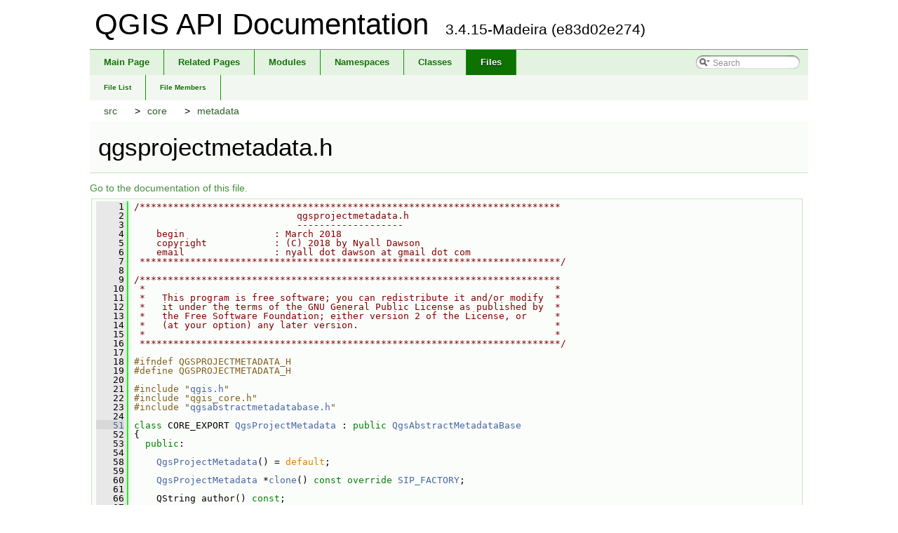

--- FILE ---
content_type: text/html
request_url: https://api.qgis.org/api/3.4/qgsprojectmetadata_8h_source.html
body_size: 3541
content:
<!DOCTYPE html PUBLIC "-//W3C//DTD XHTML 1.0 Transitional//EN" "http://www.w3.org/TR/xhtml1/DTD/xhtml1-transitional.dtd">
<html xmlns="http://www.w3.org/1999/xhtml">
<head>
<meta http-equiv="Content-Type" content="text/xhtml;charset=UTF-8"/>
<meta http-equiv="X-UA-Compatible" content="IE=9"/>
<meta name="generator" content="Doxygen 1.8.11"/>
<title>QGIS API Documentation: /build/qgis-3.4.15+24xenial/src/core/metadata/qgsprojectmetadata.h Source File</title>
<link href="tabs.css" rel="stylesheet" type="text/css"/>
<script type="text/javascript" src="jquery.js"></script>
<script type="text/javascript" src="dynsections.js"></script>
<link href="search/search.css" rel="stylesheet" type="text/css"/>
<script type="text/javascript" src="search/searchdata.js"></script>
<script type="text/javascript" src="search/search.js"></script>
<script type="text/javascript">
  $(document).ready(function() { init_search(); });
</script>
<link href="doxygen.css" rel="stylesheet" type="text/css" />
<link href="api_custom.css" rel="stylesheet" type="text/css"/>
</head>
<body>
<div id="top"><!-- do not remove this div, it is closed by doxygen! -->
<div id="titlearea">
<table cellspacing="0" cellpadding="0">
 <tbody>
 <tr style="height: 56px;">
  <td id="projectalign" style="padding-left: 0.5em;">
   <div id="projectname">QGIS API Documentation
   &#160;<span id="projectnumber">3.4.15-Madeira (e83d02e274)</span>
   </div>
  </td>
 </tr>
 </tbody>
</table>
</div>
<!-- end header part -->
<!-- Generated by Doxygen 1.8.11 -->
<script type="text/javascript">
var searchBox = new SearchBox("searchBox", "search",false,'Search');
</script>
  <div id="navrow1" class="tabs">
    <ul class="tablist">
      <li><a href="index.html"><span>Main&#160;Page</span></a></li>
      <li><a href="pages.html"><span>Related&#160;Pages</span></a></li>
      <li><a href="modules.html"><span>Modules</span></a></li>
      <li><a href="namespaces.html"><span>Namespaces</span></a></li>
      <li><a href="annotated.html"><span>Classes</span></a></li>
      <li class="current"><a href="files.html"><span>Files</span></a></li>
      <li>
        <div id="MSearchBox" class="MSearchBoxInactive">
        <span class="left">
          <img id="MSearchSelect" src="search/mag_sel.png"
               onmouseover="return searchBox.OnSearchSelectShow()"
               onmouseout="return searchBox.OnSearchSelectHide()"
               alt=""/>
          <input type="text" id="MSearchField" value="Search" accesskey="S"
               onfocus="searchBox.OnSearchFieldFocus(true)" 
               onblur="searchBox.OnSearchFieldFocus(false)" 
               onkeyup="searchBox.OnSearchFieldChange(event)"/>
          </span><span class="right">
            <a id="MSearchClose" href="javascript:searchBox.CloseResultsWindow()"><img id="MSearchCloseImg" border="0" src="search/close.png" alt=""/></a>
          </span>
        </div>
      </li>
    </ul>
  </div>
  <div id="navrow2" class="tabs2">
    <ul class="tablist">
      <li><a href="files.html"><span>File&#160;List</span></a></li>
      <li><a href="globals.html"><span>File&#160;Members</span></a></li>
    </ul>
  </div>
<!-- window showing the filter options -->
<div id="MSearchSelectWindow"
     onmouseover="return searchBox.OnSearchSelectShow()"
     onmouseout="return searchBox.OnSearchSelectHide()"
     onkeydown="return searchBox.OnSearchSelectKey(event)">
</div>

<!-- iframe showing the search results (closed by default) -->
<div id="MSearchResultsWindow">
<iframe src="javascript:void(0)" frameborder="0" 
        name="MSearchResults" id="MSearchResults">
</iframe>
</div>

<div id="nav-path" class="navpath">
  <ul>
<li class="navelem"><a class="el" href="dir_68267d1309a1af8e8297ef4c3efbcdba.html">src</a></li><li class="navelem"><a class="el" href="dir_aebb8dcc11953d78e620bbef0b9e2183.html">core</a></li><li class="navelem"><a class="el" href="dir_9d061c53bb7780781b9853ac64cdf85f.html">metadata</a></li>  </ul>
</div>
</div><!-- top -->
<div class="header">
  <div class="headertitle">
<div class="title">qgsprojectmetadata.h</div>  </div>
</div><!--header-->
<div class="contents">
<a href="qgsprojectmetadata_8h.html">Go to the documentation of this file.</a><div class="fragment"><div class="line"><a name="l00001"></a><span class="lineno">    1</span>&#160;<span class="comment">/***************************************************************************</span></div><div class="line"><a name="l00002"></a><span class="lineno">    2</span>&#160;<span class="comment">                             qgsprojectmetadata.h</span></div><div class="line"><a name="l00003"></a><span class="lineno">    3</span>&#160;<span class="comment">                             -------------------</span></div><div class="line"><a name="l00004"></a><span class="lineno">    4</span>&#160;<span class="comment">    begin                : March 2018</span></div><div class="line"><a name="l00005"></a><span class="lineno">    5</span>&#160;<span class="comment">    copyright            : (C) 2018 by Nyall Dawson</span></div><div class="line"><a name="l00006"></a><span class="lineno">    6</span>&#160;<span class="comment">    email                : nyall dot dawson at gmail dot com</span></div><div class="line"><a name="l00007"></a><span class="lineno">    7</span>&#160;<span class="comment"> ***************************************************************************/</span></div><div class="line"><a name="l00008"></a><span class="lineno">    8</span>&#160;</div><div class="line"><a name="l00009"></a><span class="lineno">    9</span>&#160;<span class="comment">/***************************************************************************</span></div><div class="line"><a name="l00010"></a><span class="lineno">   10</span>&#160;<span class="comment"> *                                                                         *</span></div><div class="line"><a name="l00011"></a><span class="lineno">   11</span>&#160;<span class="comment"> *   This program is free software; you can redistribute it and/or modify  *</span></div><div class="line"><a name="l00012"></a><span class="lineno">   12</span>&#160;<span class="comment"> *   it under the terms of the GNU General Public License as published by  *</span></div><div class="line"><a name="l00013"></a><span class="lineno">   13</span>&#160;<span class="comment"> *   the Free Software Foundation; either version 2 of the License, or     *</span></div><div class="line"><a name="l00014"></a><span class="lineno">   14</span>&#160;<span class="comment"> *   (at your option) any later version.                                   *</span></div><div class="line"><a name="l00015"></a><span class="lineno">   15</span>&#160;<span class="comment"> *                                                                         *</span></div><div class="line"><a name="l00016"></a><span class="lineno">   16</span>&#160;<span class="comment"> ***************************************************************************/</span></div><div class="line"><a name="l00017"></a><span class="lineno">   17</span>&#160;</div><div class="line"><a name="l00018"></a><span class="lineno">   18</span>&#160;<span class="preprocessor">#ifndef QGSPROJECTMETADATA_H</span></div><div class="line"><a name="l00019"></a><span class="lineno">   19</span>&#160;<span class="preprocessor">#define QGSPROJECTMETADATA_H</span></div><div class="line"><a name="l00020"></a><span class="lineno">   20</span>&#160;</div><div class="line"><a name="l00021"></a><span class="lineno">   21</span>&#160;<span class="preprocessor">#include &quot;<a class="code" href="qgis_8h.html">qgis.h</a>&quot;</span></div><div class="line"><a name="l00022"></a><span class="lineno">   22</span>&#160;<span class="preprocessor">#include &quot;qgis_core.h&quot;</span></div><div class="line"><a name="l00023"></a><span class="lineno">   23</span>&#160;<span class="preprocessor">#include &quot;<a class="code" href="qgsabstractmetadatabase_8h.html">qgsabstractmetadatabase.h</a>&quot;</span></div><div class="line"><a name="l00024"></a><span class="lineno">   24</span>&#160;</div><div class="line"><a name="l00051"></a><span class="lineno"><a class="line" href="classQgsProjectMetadata.html">   51</a></span>&#160;<span class="keyword">class </span>CORE_EXPORT <a class="code" href="classQgsProjectMetadata.html">QgsProjectMetadata</a> : <span class="keyword">public</span> <a class="code" href="classQgsAbstractMetadataBase.html">QgsAbstractMetadataBase</a></div><div class="line"><a name="l00052"></a><span class="lineno">   52</span>&#160;{</div><div class="line"><a name="l00053"></a><span class="lineno">   53</span>&#160;  <span class="keyword">public</span>:</div><div class="line"><a name="l00054"></a><span class="lineno">   54</span>&#160;</div><div class="line"><a name="l00058"></a><span class="lineno">   58</span>&#160;    <a class="code" href="classQgsProjectMetadata.html">QgsProjectMetadata</a>() = <span class="keywordflow">default</span>;</div><div class="line"><a name="l00059"></a><span class="lineno">   59</span>&#160;</div><div class="line"><a name="l00060"></a><span class="lineno">   60</span>&#160;    <a class="code" href="classQgsProjectMetadata.html">QgsProjectMetadata</a> *<a class="code" href="classQgsAbstractMetadataBase.html#a47d5ff28e9c66eecb643fd8bd668798e">clone</a>() <span class="keyword">const</span> <span class="keyword">override</span> <a class="code" href="qgis__sip_8h.html#ae0e0bed5e37b216616b3bd452ed0e503">SIP_FACTORY</a>;</div><div class="line"><a name="l00061"></a><span class="lineno">   61</span>&#160;</div><div class="line"><a name="l00066"></a><span class="lineno">   66</span>&#160;    QString author() <span class="keyword">const</span>;</div><div class="line"><a name="l00067"></a><span class="lineno">   67</span>&#160;</div><div class="line"><a name="l00072"></a><span class="lineno">   72</span>&#160;    <span class="keywordtype">void</span> setAuthor( <span class="keyword">const</span> QString &amp;author );</div><div class="line"><a name="l00073"></a><span class="lineno">   73</span>&#160;</div><div class="line"><a name="l00078"></a><span class="lineno">   78</span>&#160;    QDateTime creationDateTime() <span class="keyword">const</span>;</div><div class="line"><a name="l00079"></a><span class="lineno">   79</span>&#160;</div><div class="line"><a name="l00084"></a><span class="lineno">   84</span>&#160;    <span class="keywordtype">void</span> setCreationDateTime( <span class="keyword">const</span> QDateTime &amp;creationDateTime );</div><div class="line"><a name="l00085"></a><span class="lineno">   85</span>&#160;</div><div class="line"><a name="l00086"></a><span class="lineno">   86</span>&#160;    <span class="keywordtype">bool</span> <a class="code" href="classQgsAbstractMetadataBase.html#aa556679da823e01bff1e8afa2339e32f">readMetadataXml</a>( <span class="keyword">const</span> QDomElement &amp;metadataElement ) <span class="keyword">override</span>;</div><div class="line"><a name="l00087"></a><span class="lineno">   87</span>&#160;    <span class="keywordtype">bool</span> <a class="code" href="classQgsAbstractMetadataBase.html#aa42b7f3fbd3a98e753fac716b2824481">writeMetadataXml</a>( QDomElement &amp;metadataElement, QDomDocument &amp;document ) <span class="keyword">const override</span>;</div><div class="line"><a name="l00088"></a><span class="lineno">   88</span>&#160;</div><div class="line"><a name="l00089"></a><span class="lineno">   89</span>&#160;    <span class="keywordtype">bool</span> <a class="code" href="qgsfeatureiterator_8h.html#a4275d736db88becc36e5446537d5fadc">operator==</a>( <span class="keyword">const</span> <a class="code" href="classQgsProjectMetadata.html">QgsProjectMetadata</a> &amp;metadataOther ) <span class="keyword">const</span>;</div><div class="line"><a name="l00090"></a><span class="lineno">   90</span>&#160;</div><div class="line"><a name="l00091"></a><span class="lineno">   91</span>&#160;  <span class="keyword">private</span>:</div><div class="line"><a name="l00092"></a><span class="lineno">   92</span>&#160;</div><div class="line"><a name="l00093"></a><span class="lineno">   93</span>&#160;    <span class="comment">/*</span></div><div class="line"><a name="l00094"></a><span class="lineno">   94</span>&#160;<span class="comment">     * IMPORTANT!!!!!!</span></div><div class="line"><a name="l00095"></a><span class="lineno">   95</span>&#160;<span class="comment">     *</span></div><div class="line"><a name="l00096"></a><span class="lineno">   96</span>&#160;<span class="comment">     * Do NOT add anything to this class without also updating the schema</span></div><div class="line"><a name="l00097"></a><span class="lineno">   97</span>&#160;<span class="comment">     * definition located at resources/qgis-resource-metadata.xsd</span></div><div class="line"><a name="l00098"></a><span class="lineno">   98</span>&#160;<span class="comment">     *</span></div><div class="line"><a name="l00099"></a><span class="lineno">   99</span>&#160;<span class="comment">     */</span></div><div class="line"><a name="l00100"></a><span class="lineno">  100</span>&#160;</div><div class="line"><a name="l00101"></a><span class="lineno">  101</span>&#160;    QString mAuthor;</div><div class="line"><a name="l00102"></a><span class="lineno">  102</span>&#160;</div><div class="line"><a name="l00103"></a><span class="lineno">  103</span>&#160;    QDateTime mCreationDateTime;</div><div class="line"><a name="l00104"></a><span class="lineno">  104</span>&#160;</div><div class="line"><a name="l00105"></a><span class="lineno">  105</span>&#160;    <span class="comment">/*</span></div><div class="line"><a name="l00106"></a><span class="lineno">  106</span>&#160;<span class="comment">     * IMPORTANT!!!!!!</span></div><div class="line"><a name="l00107"></a><span class="lineno">  107</span>&#160;<span class="comment">     *</span></div><div class="line"><a name="l00108"></a><span class="lineno">  108</span>&#160;<span class="comment">     * Do NOT add anything to this class without also updating the schema</span></div><div class="line"><a name="l00109"></a><span class="lineno">  109</span>&#160;<span class="comment">     * definition located at resources/qgis-resource-metadata.xsd</span></div><div class="line"><a name="l00110"></a><span class="lineno">  110</span>&#160;<span class="comment">     *</span></div><div class="line"><a name="l00111"></a><span class="lineno">  111</span>&#160;<span class="comment">     */</span></div><div class="line"><a name="l00112"></a><span class="lineno">  112</span>&#160;</div><div class="line"><a name="l00113"></a><span class="lineno">  113</span>&#160;};</div><div class="line"><a name="l00114"></a><span class="lineno">  114</span>&#160;</div><div class="line"><a name="l00115"></a><span class="lineno">  115</span>&#160;</div><div class="line"><a name="l00116"></a><span class="lineno">  116</span>&#160;<span class="preprocessor">#endif // QGSPROJECTMETADATA_H</span></div><div class="ttc" id="qgsfeatureiterator_8h_html_a4275d736db88becc36e5446537d5fadc"><div class="ttname"><a href="qgsfeatureiterator_8h.html#a4275d736db88becc36e5446537d5fadc">operator==</a></div><div class="ttdeci">bool operator==(const QgsFeatureIterator &amp;fi1, const QgsFeatureIterator &amp;fi2)</div><div class="ttdef"><b>Definition:</b> <a href="qgsfeatureiterator_8h_source.html#l00399">qgsfeatureiterator.h:399</a></div></div>
<div class="ttc" id="classQgsAbstractMetadataBase_html_aa556679da823e01bff1e8afa2339e32f"><div class="ttname"><a href="classQgsAbstractMetadataBase.html#aa556679da823e01bff1e8afa2339e32f">QgsAbstractMetadataBase::readMetadataXml</a></div><div class="ttdeci">virtual bool readMetadataXml(const QDomElement &amp;metadataElement)</div><div class="ttdoc">Sets state from DOM document. </div><div class="ttdef"><b>Definition:</b> <a href="qgsabstractmetadatabase_8cpp_source.html#l00173">qgsabstractmetadatabase.cpp:173</a></div></div>
<div class="ttc" id="classQgsAbstractMetadataBase_html_aa42b7f3fbd3a98e753fac716b2824481"><div class="ttname"><a href="classQgsAbstractMetadataBase.html#aa42b7f3fbd3a98e753fac716b2824481">QgsAbstractMetadataBase::writeMetadataXml</a></div><div class="ttdeci">virtual bool writeMetadataXml(QDomElement &amp;metadataElement, QDomDocument &amp;document) const </div><div class="ttdoc">Stores state in a DOM node. </div><div class="ttdef"><b>Definition:</b> <a href="qgsabstractmetadatabase_8cpp_source.html#l00287">qgsabstractmetadatabase.cpp:287</a></div></div>
<div class="ttc" id="qgis__sip_8h_html_ae0e0bed5e37b216616b3bd452ed0e503"><div class="ttname"><a href="qgis__sip_8h.html#ae0e0bed5e37b216616b3bd452ed0e503">SIP_FACTORY</a></div><div class="ttdeci">#define SIP_FACTORY</div><div class="ttdef"><b>Definition:</b> <a href="qgis__sip_8h_source.html#l00069">qgis_sip.h:69</a></div></div>
<div class="ttc" id="classQgsAbstractMetadataBase_html_a47d5ff28e9c66eecb643fd8bd668798e"><div class="ttname"><a href="classQgsAbstractMetadataBase.html#a47d5ff28e9c66eecb643fd8bd668798e">QgsAbstractMetadataBase::clone</a></div><div class="ttdeci">virtual QgsAbstractMetadataBase * clone() const =0</div><div class="ttdoc">Clones the metadata object. </div></div>
<div class="ttc" id="qgsabstractmetadatabase_8h_html"><div class="ttname"><a href="qgsabstractmetadatabase_8h.html">qgsabstractmetadatabase.h</a></div></div>
<div class="ttc" id="classQgsAbstractMetadataBase_html"><div class="ttname"><a href="classQgsAbstractMetadataBase.html">QgsAbstractMetadataBase</a></div><div class="ttdoc">An abstract base class for metadata stores. </div><div class="ttdef"><b>Definition:</b> <a href="qgsabstractmetadatabase_8h_source.html#l00053">qgsabstractmetadatabase.h:53</a></div></div>
<div class="ttc" id="qgis_8h_html"><div class="ttname"><a href="qgis_8h.html">qgis.h</a></div></div>
<div class="ttc" id="classQgsProjectMetadata_html"><div class="ttname"><a href="classQgsProjectMetadata.html">QgsProjectMetadata</a></div><div class="ttdoc">A structured metadata store for a map layer. </div><div class="ttdef"><b>Definition:</b> <a href="qgsprojectmetadata_8h_source.html#l00051">qgsprojectmetadata.h:51</a></div></div>
</div><!-- fragment --></div><!-- contents -->
<!-- start footer part -->
<hr class="footer"/><address class="footer"><small>
Generated on Sun Jan 19 2020 15:27:13 for QGIS API Documentation by &#160;<a href="http://www.doxygen.org/index.html">
<img class="footer" src="doxygen.png" alt="doxygen"/>
</a> 1.8.11
</small></address>
<script defer src="https://static.cloudflareinsights.com/beacon.min.js/vcd15cbe7772f49c399c6a5babf22c1241717689176015" integrity="sha512-ZpsOmlRQV6y907TI0dKBHq9Md29nnaEIPlkf84rnaERnq6zvWvPUqr2ft8M1aS28oN72PdrCzSjY4U6VaAw1EQ==" data-cf-beacon='{"version":"2024.11.0","token":"ac8be2df3ab74d3aaa486243ef005a36","r":1,"server_timing":{"name":{"cfCacheStatus":true,"cfEdge":true,"cfExtPri":true,"cfL4":true,"cfOrigin":true,"cfSpeedBrain":true},"location_startswith":null}}' crossorigin="anonymous"></script>
</body>
</html>
